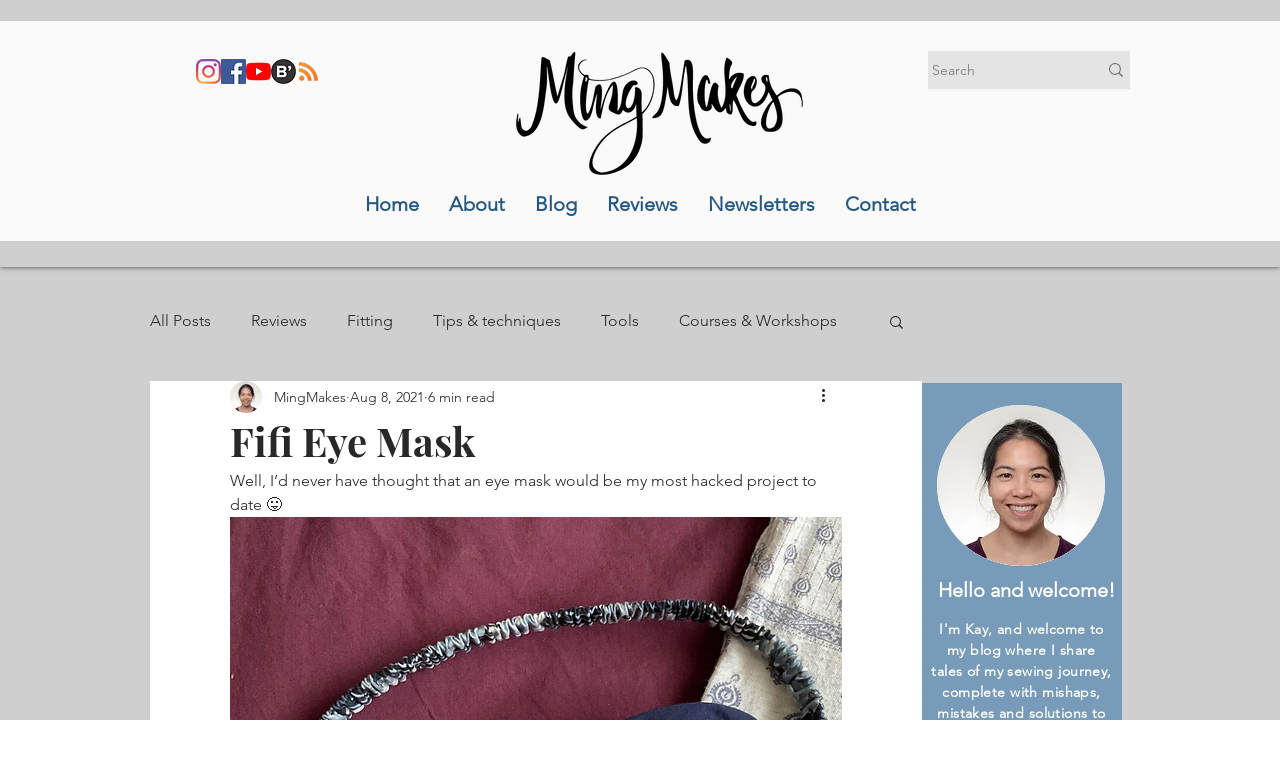

--- FILE ---
content_type: text/css; charset=utf-8
request_url: https://www.mingmakes.com/_serverless/pro-gallery-css-v4-server/layoutCss?ver=2&id=as7lt-not-scoped&items=3493_800_400%7C3437_800_400&container=3845_612_243.28125_720&options=gallerySizeType:px%7CenableInfiniteScroll:true%7CtitlePlacement:SHOW_ON_HOVER%7CimageMargin:5%7CisVertical:false%7CgridStyle:0%7CgalleryLayout:1%7CnumberOfImagesPerRow:0%7CgallerySizePx:300%7CcubeType:fill%7CgalleryThumbnailsAlignment:none
body_size: -284
content:
#pro-gallery-as7lt-not-scoped [data-hook="item-container"][data-idx="0"].gallery-item-container{opacity: 1 !important;display: block !important;transition: opacity .2s ease !important;top: 0px !important;left: 0px !important;right: auto !important;height: 306px !important;width: 612px !important;} #pro-gallery-as7lt-not-scoped [data-hook="item-container"][data-idx="0"] .gallery-item-common-info-outer{height: 100% !important;} #pro-gallery-as7lt-not-scoped [data-hook="item-container"][data-idx="0"] .gallery-item-common-info{height: 100% !important;width: 100% !important;} #pro-gallery-as7lt-not-scoped [data-hook="item-container"][data-idx="0"] .gallery-item-wrapper{width: 612px !important;height: 306px !important;margin: 0 !important;} #pro-gallery-as7lt-not-scoped [data-hook="item-container"][data-idx="0"] .gallery-item-content{width: 612px !important;height: 306px !important;margin: 0px 0px !important;opacity: 1 !important;} #pro-gallery-as7lt-not-scoped [data-hook="item-container"][data-idx="0"] .gallery-item-hover{width: 612px !important;height: 306px !important;opacity: 1 !important;} #pro-gallery-as7lt-not-scoped [data-hook="item-container"][data-idx="0"] .item-hover-flex-container{width: 612px !important;height: 306px !important;margin: 0px 0px !important;opacity: 1 !important;} #pro-gallery-as7lt-not-scoped [data-hook="item-container"][data-idx="0"] .gallery-item-wrapper img{width: 100% !important;height: 100% !important;opacity: 1 !important;} #pro-gallery-as7lt-not-scoped [data-hook="item-container"][data-idx="1"].gallery-item-container{opacity: 1 !important;display: block !important;transition: opacity .2s ease !important;top: 311px !important;left: 0px !important;right: auto !important;height: 306px !important;width: 612px !important;} #pro-gallery-as7lt-not-scoped [data-hook="item-container"][data-idx="1"] .gallery-item-common-info-outer{height: 100% !important;} #pro-gallery-as7lt-not-scoped [data-hook="item-container"][data-idx="1"] .gallery-item-common-info{height: 100% !important;width: 100% !important;} #pro-gallery-as7lt-not-scoped [data-hook="item-container"][data-idx="1"] .gallery-item-wrapper{width: 612px !important;height: 306px !important;margin: 0 !important;} #pro-gallery-as7lt-not-scoped [data-hook="item-container"][data-idx="1"] .gallery-item-content{width: 612px !important;height: 306px !important;margin: 0px 0px !important;opacity: 1 !important;} #pro-gallery-as7lt-not-scoped [data-hook="item-container"][data-idx="1"] .gallery-item-hover{width: 612px !important;height: 306px !important;opacity: 1 !important;} #pro-gallery-as7lt-not-scoped [data-hook="item-container"][data-idx="1"] .item-hover-flex-container{width: 612px !important;height: 306px !important;margin: 0px 0px !important;opacity: 1 !important;} #pro-gallery-as7lt-not-scoped [data-hook="item-container"][data-idx="1"] .gallery-item-wrapper img{width: 100% !important;height: 100% !important;opacity: 1 !important;} #pro-gallery-as7lt-not-scoped .pro-gallery-prerender{height:617.099173553719px !important;}#pro-gallery-as7lt-not-scoped {height:617.099173553719px !important; width:612px !important;}#pro-gallery-as7lt-not-scoped .pro-gallery-margin-container {height:617.099173553719px !important;}#pro-gallery-as7lt-not-scoped .pro-gallery {height:617.099173553719px !important; width:612px !important;}#pro-gallery-as7lt-not-scoped .pro-gallery-parent-container {height:617.099173553719px !important; width:617px !important;}

--- FILE ---
content_type: text/css; charset=utf-8
request_url: https://www.mingmakes.com/_serverless/pro-gallery-css-v4-server/layoutCss?ver=2&id=b98se-not-scoped&items=3455_800_400%7C3401_800_400%7C3446_800_400&container=5120.28125_612_548.28125_720&options=gallerySizeType:px%7CenableInfiniteScroll:true%7CtitlePlacement:SHOW_ON_HOVER%7CimageMargin:5%7CisVertical:false%7CgridStyle:0%7CgalleryLayout:1%7CnumberOfImagesPerRow:0%7CgallerySizePx:300%7CcubeType:fill%7CgalleryThumbnailsAlignment:none
body_size: -165
content:
#pro-gallery-b98se-not-scoped [data-hook="item-container"][data-idx="0"].gallery-item-container{opacity: 1 !important;display: block !important;transition: opacity .2s ease !important;top: 0px !important;left: 0px !important;right: auto !important;height: 306px !important;width: 612px !important;} #pro-gallery-b98se-not-scoped [data-hook="item-container"][data-idx="0"] .gallery-item-common-info-outer{height: 100% !important;} #pro-gallery-b98se-not-scoped [data-hook="item-container"][data-idx="0"] .gallery-item-common-info{height: 100% !important;width: 100% !important;} #pro-gallery-b98se-not-scoped [data-hook="item-container"][data-idx="0"] .gallery-item-wrapper{width: 612px !important;height: 306px !important;margin: 0 !important;} #pro-gallery-b98se-not-scoped [data-hook="item-container"][data-idx="0"] .gallery-item-content{width: 612px !important;height: 306px !important;margin: 0px 0px !important;opacity: 1 !important;} #pro-gallery-b98se-not-scoped [data-hook="item-container"][data-idx="0"] .gallery-item-hover{width: 612px !important;height: 306px !important;opacity: 1 !important;} #pro-gallery-b98se-not-scoped [data-hook="item-container"][data-idx="0"] .item-hover-flex-container{width: 612px !important;height: 306px !important;margin: 0px 0px !important;opacity: 1 !important;} #pro-gallery-b98se-not-scoped [data-hook="item-container"][data-idx="0"] .gallery-item-wrapper img{width: 100% !important;height: 100% !important;opacity: 1 !important;} #pro-gallery-b98se-not-scoped [data-hook="item-container"][data-idx="1"].gallery-item-container{opacity: 1 !important;display: block !important;transition: opacity .2s ease !important;top: 311px !important;left: 0px !important;right: auto !important;height: 306px !important;width: 612px !important;} #pro-gallery-b98se-not-scoped [data-hook="item-container"][data-idx="1"] .gallery-item-common-info-outer{height: 100% !important;} #pro-gallery-b98se-not-scoped [data-hook="item-container"][data-idx="1"] .gallery-item-common-info{height: 100% !important;width: 100% !important;} #pro-gallery-b98se-not-scoped [data-hook="item-container"][data-idx="1"] .gallery-item-wrapper{width: 612px !important;height: 306px !important;margin: 0 !important;} #pro-gallery-b98se-not-scoped [data-hook="item-container"][data-idx="1"] .gallery-item-content{width: 612px !important;height: 306px !important;margin: 0px 0px !important;opacity: 1 !important;} #pro-gallery-b98se-not-scoped [data-hook="item-container"][data-idx="1"] .gallery-item-hover{width: 612px !important;height: 306px !important;opacity: 1 !important;} #pro-gallery-b98se-not-scoped [data-hook="item-container"][data-idx="1"] .item-hover-flex-container{width: 612px !important;height: 306px !important;margin: 0px 0px !important;opacity: 1 !important;} #pro-gallery-b98se-not-scoped [data-hook="item-container"][data-idx="1"] .gallery-item-wrapper img{width: 100% !important;height: 100% !important;opacity: 1 !important;} #pro-gallery-b98se-not-scoped [data-hook="item-container"][data-idx="2"].gallery-item-container{opacity: 1 !important;display: block !important;transition: opacity .2s ease !important;top: 622px !important;left: 0px !important;right: auto !important;height: 306px !important;width: 612px !important;} #pro-gallery-b98se-not-scoped [data-hook="item-container"][data-idx="2"] .gallery-item-common-info-outer{height: 100% !important;} #pro-gallery-b98se-not-scoped [data-hook="item-container"][data-idx="2"] .gallery-item-common-info{height: 100% !important;width: 100% !important;} #pro-gallery-b98se-not-scoped [data-hook="item-container"][data-idx="2"] .gallery-item-wrapper{width: 612px !important;height: 306px !important;margin: 0 !important;} #pro-gallery-b98se-not-scoped [data-hook="item-container"][data-idx="2"] .gallery-item-content{width: 612px !important;height: 306px !important;margin: 0px 0px !important;opacity: 1 !important;} #pro-gallery-b98se-not-scoped [data-hook="item-container"][data-idx="2"] .gallery-item-hover{width: 612px !important;height: 306px !important;opacity: 1 !important;} #pro-gallery-b98se-not-scoped [data-hook="item-container"][data-idx="2"] .item-hover-flex-container{width: 612px !important;height: 306px !important;margin: 0px 0px !important;opacity: 1 !important;} #pro-gallery-b98se-not-scoped [data-hook="item-container"][data-idx="2"] .gallery-item-wrapper img{width: 100% !important;height: 100% !important;opacity: 1 !important;} #pro-gallery-b98se-not-scoped .pro-gallery-prerender{height:928.1487603305784px !important;}#pro-gallery-b98se-not-scoped {height:928.1487603305784px !important; width:612px !important;}#pro-gallery-b98se-not-scoped .pro-gallery-margin-container {height:928.1487603305784px !important;}#pro-gallery-b98se-not-scoped .pro-gallery {height:928.1487603305784px !important; width:612px !important;}#pro-gallery-b98se-not-scoped .pro-gallery-parent-container {height:928.1487603305784px !important; width:617px !important;}